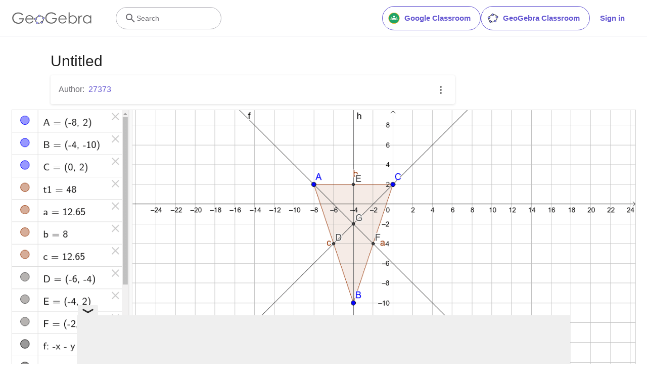

--- FILE ---
content_type: text/html; charset=utf-8
request_url: https://www.google.com/recaptcha/api2/aframe
body_size: 266
content:
<!DOCTYPE HTML><html><head><meta http-equiv="content-type" content="text/html; charset=UTF-8"></head><body><script nonce="1avBqekI032TdMJq1d5mDA">/** Anti-fraud and anti-abuse applications only. See google.com/recaptcha */ try{var clients={'sodar':'https://pagead2.googlesyndication.com/pagead/sodar?'};window.addEventListener("message",function(a){try{if(a.source===window.parent){var b=JSON.parse(a.data);var c=clients[b['id']];if(c){var d=document.createElement('img');d.src=c+b['params']+'&rc='+(localStorage.getItem("rc::a")?sessionStorage.getItem("rc::b"):"");window.document.body.appendChild(d);sessionStorage.setItem("rc::e",parseInt(sessionStorage.getItem("rc::e")||0)+1);localStorage.setItem("rc::h",'1768764692305');}}}catch(b){}});window.parent.postMessage("_grecaptcha_ready", "*");}catch(b){}</script></body></html>